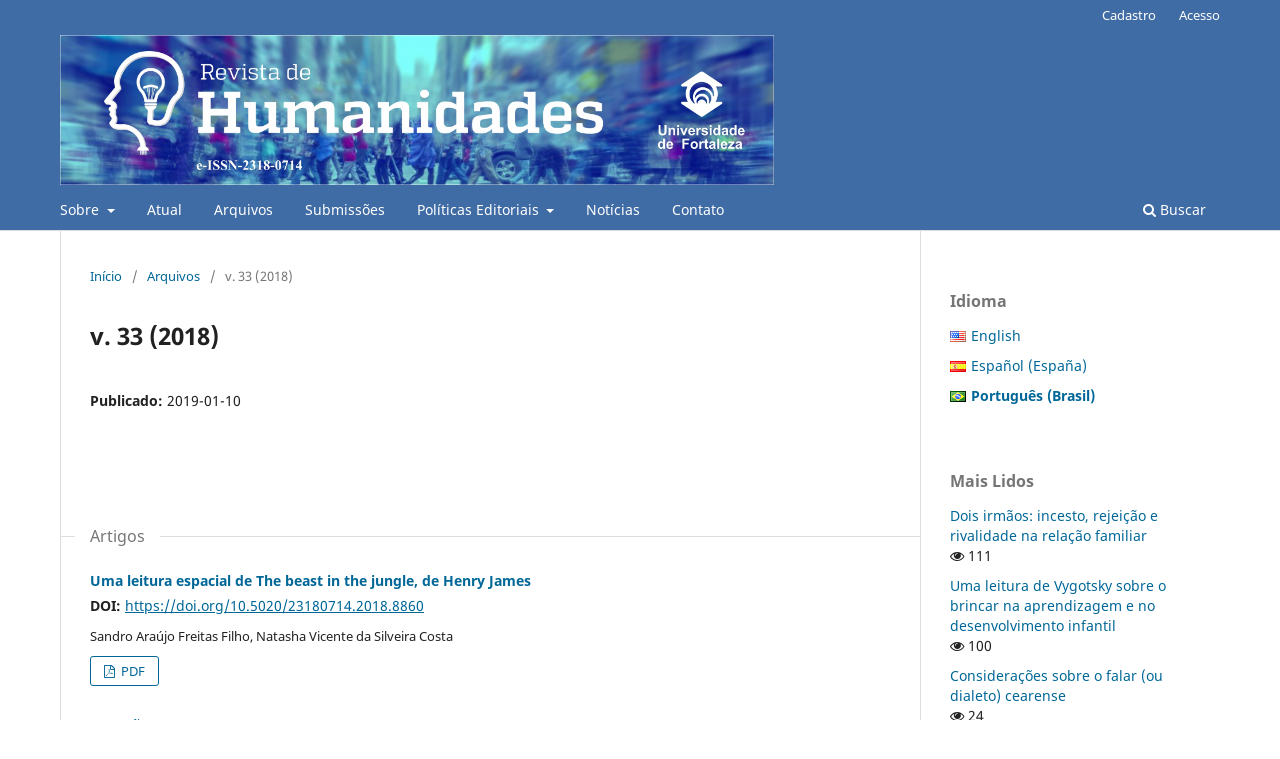

--- FILE ---
content_type: text/html; charset=utf-8
request_url: https://ojs.unifor.br/rh/issue/view/474
body_size: 4924
content:
<!DOCTYPE html>
<html lang="pt-BR" xml:lang="pt-BR">
<head>
	<meta charset="utf-8">
	<meta name="viewport" content="width=device-width, initial-scale=1.0">
	<title>
		v. 33 (2018)
							| Revista de Humanidades (Descontinuada) 
			</title>

	
<meta name="generator" content="Open Journal Systems 3.3.0.22" />
<meta property="og:site_name" content="Revista de Humanidades (Descontinuada) "/>
<meta property="og:type" content="website"/>
<meta property="og:title" content="Revista de Humanidades (Descontinuada)  v. 33 (2018)"/>
<meta property="og:url" content="https://ojs.unifor.br/rh/issue/view/474"/>
<meta property="og:locale" content="pt_BR"/>
	<link rel="stylesheet" href="https://ojs.unifor.br/rh/$$$call$$$/page/page/css?name=stylesheet" type="text/css" /><link rel="stylesheet" href="https://ojs.unifor.br/rh/$$$call$$$/page/page/css?name=font" type="text/css" /><link rel="stylesheet" href="https://ojs.unifor.br/lib/pkp/styles/fontawesome/fontawesome.css?v=3.3.0.22" type="text/css" /><link rel="stylesheet" href="https://ojs.unifor.br/plugins/generic/doiInSummary/styles/doi.css?v=3.3.0.22" type="text/css" /><link rel="stylesheet" href="https://ojs.unifor.br/public/journals/11/styleSheet.css?d=2021-11-05+18%3A02%3A18" type="text/css" /><link rel="stylesheet" href="https://ojs.unifor.br/public/site/styleSheet.css?v=3.3.0.22" type="text/css" />
</head>
<body class="pkp_page_issue pkp_op_view has_site_logo" dir="ltr">

	<div class="pkp_structure_page">

				<header class="pkp_structure_head" id="headerNavigationContainer" role="banner">
						
 <nav class="cmp_skip_to_content" aria-label="Ir para os links de conteúdo">
	<a href="#pkp_content_main">Ir para o conteúdo principal</a>
	<a href="#siteNav">Ir para o menu de navegação principal</a>
		<a href="#pkp_content_footer">Ir para o rodapé</a>
</nav>

			<div class="pkp_head_wrapper">

				<div class="pkp_site_name_wrapper">
					<button class="pkp_site_nav_toggle">
						<span>Open Menu</span>
					</button>
										<div class="pkp_site_name">
																<a href="						https://ojs.unifor.br/rh/index
					" class="is_img">
							<img src="https://ojs.unifor.br/public/journals/11/pageHeaderLogoImage_pt_BR.jpg" width="2485" height="522"  />
						</a>
										</div>
				</div>

				
				<nav class="pkp_site_nav_menu" aria-label="Navegação no Site">
					<a id="siteNav"></a>
					<div class="pkp_navigation_primary_row">
						<div class="pkp_navigation_primary_wrapper">
																				<ul id="navigationPrimary" class="pkp_navigation_primary pkp_nav_list">
								<li class="">
				<a href="https://ojs.unifor.br/rh/about">
					Sobre
				</a>
									<ul>
																					<li class="">
									<a href="https://ojs.unifor.br/rh/about">
										Sobre a Revista
									</a>
								</li>
																												<li class="">
									<a href="https://ojs.unifor.br/rh/about/editorialTeam">
										Equipe Editorial
									</a>
								</li>
																												<li class="">
									<a href="https://ojs.unifor.br/rh/about/privacy">
										Declaração de Privacidade
									</a>
								</li>
																		</ul>
							</li>
								<li class="">
				<a href="https://ojs.unifor.br/rh/issue/current">
					Atual
				</a>
							</li>
								<li class="">
				<a href="https://ojs.unifor.br/rh/issue/archive">
					Arquivos
				</a>
							</li>
								<li class="">
				<a href="https://ojs.unifor.br/rh/about/submissions">
					Submissões
				</a>
							</li>
								<li class="">
				<a href="https://ojs.unifor.br/rh/politicaseditoriais">
					Políticas Editoriais 
				</a>
									<ul>
																					<li class="">
									<a href="https://ojs.unifor.br/rh/focoescopo">
										Foco e escopo 
									</a>
								</li>
																												<li class="">
									<a href="https://ojs.unifor.br/rh/avaliacaoporpares">
										Processo de Avaliação pelos Pares
									</a>
								</li>
																												<li class="">
									<a href="https://ojs.unifor.br/rh/acessolivre">
										Pol´´itica de Acesso Livre 
									</a>
								</li>
																		</ul>
							</li>
								<li class="">
				<a href="https://ojs.unifor.br/rh/announcement">
					Notícias
				</a>
							</li>
								<li class="">
				<a href="https://ojs.unifor.br/rh/about/contact">
					Contato 
				</a>
							</li>
			</ul>

				

																						<div class="pkp_navigation_search_wrapper">
									<a href="https://ojs.unifor.br/rh/search" class="pkp_search pkp_search_desktop">
										<span class="fa fa-search" aria-hidden="true"></span>
										Buscar
									</a>
								</div>
													</div>
					</div>
					<div class="pkp_navigation_user_wrapper" id="navigationUserWrapper">
							<ul id="navigationUser" class="pkp_navigation_user pkp_nav_list">
								<li class="profile">
				<a href="https://ojs.unifor.br/rh/user/register">
					Cadastro
				</a>
							</li>
								<li class="profile">
				<a href="https://ojs.unifor.br/rh/login">
					Acesso
				</a>
							</li>
										</ul>

					</div>
				</nav>
			</div><!-- .pkp_head_wrapper -->
		</header><!-- .pkp_structure_head -->

						<div class="pkp_structure_content has_sidebar">
			<div class="pkp_structure_main" role="main">
				<a id="pkp_content_main"></a>

<div class="page page_issue">

				<nav class="cmp_breadcrumbs" role="navigation" aria-label="Você está aqui:">
	<ol>
		<li>
			<a href="https://ojs.unifor.br/rh/index">
				Início
			</a>
			<span class="separator">/</span>
		</li>
		<li>
			<a href="https://ojs.unifor.br/rh/issue/archive">
				Arquivos
			</a>
			<span class="separator">/</span>
		</li>
		<li class="current" aria-current="page">
			<span aria-current="page">
									v. 33 (2018)
							</span>
		</li>
	</ol>
</nav>
		<h1>
			v. 33 (2018)
		</h1>
			<div class="obj_issue_toc">

		
		<div class="heading">

						
				
												
							<div class="published">
				<span class="label">
					Publicado:
				</span>
				<span class="value">
					2019-01-10
				</span>
			</div>
			</div>

		
		<div class="sections">
			<div class="section">
									<h2>
					Artigos
				</h2>
						<ul class="cmp_article_list articles">
									<li>
						
	
<div class="obj_article_summary">
	
	<h3 class="title">
		<a id="article-8860" href="https://ojs.unifor.br/rh/article/view/8860">
			Uma leitura espacial de The beast in the jungle, de Henry James
					</a>
	</h3>

				<div class="meta">
				<div class="authors">
			Sandro Araújo Freitas Filho, Natasha Vicente da Silveira Costa
		</div>
		
				
		
	</div>
	
			<ul class="galleys_links">
																									<li>
																										
	
							

<a class="obj_galley_link pdf" href="https://ojs.unifor.br/rh/article/view/8860/5880" aria-labelledby=article-8860>

		
	PDF

	</a>
				</li>
					</ul>
	
	<div id="doi_article-8860" class='doiInSummary'>
    <strong>DOI:</strong>
    <a href="https://doi.org/10.5020/23180714.2018.8860">https://doi.org/10.5020/23180714.2018.8860</a>
</div>

<script>
    function insertAfter(newNode, referenceNode) {
        referenceNode.parentNode.insertBefore(newNode, referenceNode.nextSibling);
    }
    
    function updateDoiPosition(){
        const doiDiv = document.getElementById('doi_article-8860');
        const articleSummary = doiDiv.parentNode;
        const titlesDefault = articleSummary.getElementsByClassName('title');
        const titlesImmersion = articleSummary.getElementsByClassName('article__title');

        if(titlesDefault.length > 0) {
            let title = titlesDefault[0];
            insertAfter(doiDiv, title);
        }
        else if(titlesImmersion.length > 0) {
            let title = titlesImmersion[0];
            insertAfter(doiDiv, title);
        }
    }
    
    updateDoiPosition();
</script>
</div>
					</li>
									<li>
						
	
<div class="obj_article_summary">
	
	<h3 class="title">
		<a id="article-8861" href="https://ojs.unifor.br/rh/article/view/8861">
			Tradição e modernidade: a experiência subjetiva na reflexividade
					</a>
	</h3>

				<div class="meta">
				<div class="authors">
			Luciano da Silva Façanha, Joselle Maria Couto e Lima, Rodrigo França Silva
		</div>
		
				
		
	</div>
	
			<ul class="galleys_links">
																									<li>
																										
	
							

<a class="obj_galley_link pdf" href="https://ojs.unifor.br/rh/article/view/8861/5881" aria-labelledby=article-8861>

		
	PDF

	</a>
				</li>
					</ul>
	
	<div id="doi_article-8861" class='doiInSummary'>
    <strong>DOI:</strong>
    <a href="https://doi.org/10.5020/23180714.2018.8861">https://doi.org/10.5020/23180714.2018.8861</a>
</div>

<script>
    function insertAfter(newNode, referenceNode) {
        referenceNode.parentNode.insertBefore(newNode, referenceNode.nextSibling);
    }
    
    function updateDoiPosition(){
        const doiDiv = document.getElementById('doi_article-8861');
        const articleSummary = doiDiv.parentNode;
        const titlesDefault = articleSummary.getElementsByClassName('title');
        const titlesImmersion = articleSummary.getElementsByClassName('article__title');

        if(titlesDefault.length > 0) {
            let title = titlesDefault[0];
            insertAfter(doiDiv, title);
        }
        else if(titlesImmersion.length > 0) {
            let title = titlesImmersion[0];
            insertAfter(doiDiv, title);
        }
    }
    
    updateDoiPosition();
</script>
</div>
					</li>
									<li>
						
	
<div class="obj_article_summary">
	
	<h3 class="title">
		<a id="article-8862" href="https://ojs.unifor.br/rh/article/view/8862">
			Contracultura no México da década de 1960: o estilo jipeteca e a influência da literatura de La Onda na cena contestatória juvenil
					</a>
	</h3>

				<div class="meta">
				<div class="authors">
			Pedro Dionizio de Mello
		</div>
		
				
		
	</div>
	
			<ul class="galleys_links">
																									<li>
																										
	
							

<a class="obj_galley_link pdf" href="https://ojs.unifor.br/rh/article/view/8862/5882" aria-labelledby=article-8862>

		
	PDF

	</a>
				</li>
					</ul>
	
	<div id="doi_article-8862" class='doiInSummary'>
    <strong>DOI:</strong>
    <a href="https://doi.org/10.5020/23180714.2018.8862">https://doi.org/10.5020/23180714.2018.8862</a>
</div>

<script>
    function insertAfter(newNode, referenceNode) {
        referenceNode.parentNode.insertBefore(newNode, referenceNode.nextSibling);
    }
    
    function updateDoiPosition(){
        const doiDiv = document.getElementById('doi_article-8862');
        const articleSummary = doiDiv.parentNode;
        const titlesDefault = articleSummary.getElementsByClassName('title');
        const titlesImmersion = articleSummary.getElementsByClassName('article__title');

        if(titlesDefault.length > 0) {
            let title = titlesDefault[0];
            insertAfter(doiDiv, title);
        }
        else if(titlesImmersion.length > 0) {
            let title = titlesImmersion[0];
            insertAfter(doiDiv, title);
        }
    }
    
    updateDoiPosition();
</script>
</div>
					</li>
									<li>
						
	
<div class="obj_article_summary">
	
	<h3 class="title">
		<a id="article-9040" href="https://ojs.unifor.br/rh/article/view/9040">
			Mundo mágico dos contos de fadas: vozes das crianças
					</a>
	</h3>

				<div class="meta">
				<div class="authors">
			Josiane Peres Gonçalves, Ivonete Marques de Souza Nunes
		</div>
		
				
		
	</div>
	
			<ul class="galleys_links">
																									<li>
																										
	
							

<a class="obj_galley_link pdf" href="https://ojs.unifor.br/rh/article/view/9040/5906" aria-labelledby=article-9040>

		
	PDF

	</a>
				</li>
					</ul>
	
	<div id="doi_article-9040" class='doiInSummary'>
    <strong>DOI:</strong>
    <a href="https://doi.org/10.5020/23180714.2018.9040">https://doi.org/10.5020/23180714.2018.9040</a>
</div>

<script>
    function insertAfter(newNode, referenceNode) {
        referenceNode.parentNode.insertBefore(newNode, referenceNode.nextSibling);
    }
    
    function updateDoiPosition(){
        const doiDiv = document.getElementById('doi_article-9040');
        const articleSummary = doiDiv.parentNode;
        const titlesDefault = articleSummary.getElementsByClassName('title');
        const titlesImmersion = articleSummary.getElementsByClassName('article__title');

        if(titlesDefault.length > 0) {
            let title = titlesDefault[0];
            insertAfter(doiDiv, title);
        }
        else if(titlesImmersion.length > 0) {
            let title = titlesImmersion[0];
            insertAfter(doiDiv, title);
        }
    }
    
    updateDoiPosition();
</script>
</div>
					</li>
									<li>
						
	
<div class="obj_article_summary">
	
	<h3 class="title">
		<a id="article-7842" href="https://ojs.unifor.br/rh/article/view/7842">
			Educação e formação docente: contextos e possibilidades de transformação social a partir das práxis pedagógica
					</a>
	</h3>

				<div class="meta">
				<div class="authors">
			Evandro Consaltér, Clarice Julieta Bisol, Isadora Cardoso Lopez
		</div>
		
				
		
	</div>
	
			<ul class="galleys_links">
																									<li>
																										
	
							

<a class="obj_galley_link pdf" href="https://ojs.unifor.br/rh/article/view/7842/pdf" aria-labelledby=article-7842>

		
	PDF

	</a>
				</li>
					</ul>
	
	<div id="doi_article-7842" class='doiInSummary'>
    <strong>DOI:</strong>
    <a href="https://doi.org/10.5020/23180714.2018.7842">https://doi.org/10.5020/23180714.2018.7842</a>
</div>

<script>
    function insertAfter(newNode, referenceNode) {
        referenceNode.parentNode.insertBefore(newNode, referenceNode.nextSibling);
    }
    
    function updateDoiPosition(){
        const doiDiv = document.getElementById('doi_article-7842');
        const articleSummary = doiDiv.parentNode;
        const titlesDefault = articleSummary.getElementsByClassName('title');
        const titlesImmersion = articleSummary.getElementsByClassName('article__title');

        if(titlesDefault.length > 0) {
            let title = titlesDefault[0];
            insertAfter(doiDiv, title);
        }
        else if(titlesImmersion.length > 0) {
            let title = titlesImmersion[0];
            insertAfter(doiDiv, title);
        }
    }
    
    updateDoiPosition();
</script>
</div>
					</li>
									<li>
						
	
<div class="obj_article_summary">
	
	<h3 class="title">
		<a id="article-8056" href="https://ojs.unifor.br/rh/article/view/8056">
			Vocativo Gírio em redes sociais: footing e interação
					</a>
	</h3>

				<div class="meta">
				<div class="authors">
			Flavio Biasutti Valadares, Thamires Rodrigues Gomes
		</div>
		
				
		
	</div>
	
			<ul class="galleys_links">
																									<li>
																										
	
							

<a class="obj_galley_link pdf" href="https://ojs.unifor.br/rh/article/view/8056/pdf" aria-labelledby=article-8056>

		
	PDF

	</a>
				</li>
					</ul>
	
	<div id="doi_article-8056" class='doiInSummary'>
    <strong>DOI:</strong>
    <a href="https://doi.org/10.5020/23180714.2018.8056">https://doi.org/10.5020/23180714.2018.8056</a>
</div>

<script>
    function insertAfter(newNode, referenceNode) {
        referenceNode.parentNode.insertBefore(newNode, referenceNode.nextSibling);
    }
    
    function updateDoiPosition(){
        const doiDiv = document.getElementById('doi_article-8056');
        const articleSummary = doiDiv.parentNode;
        const titlesDefault = articleSummary.getElementsByClassName('title');
        const titlesImmersion = articleSummary.getElementsByClassName('article__title');

        if(titlesDefault.length > 0) {
            let title = titlesDefault[0];
            insertAfter(doiDiv, title);
        }
        else if(titlesImmersion.length > 0) {
            let title = titlesImmersion[0];
            insertAfter(doiDiv, title);
        }
    }
    
    updateDoiPosition();
</script>
</div>
					</li>
							</ul>
				</div>
		</div><!-- .sections -->
</div>
	</div>

	</div><!-- pkp_structure_main -->

									<div class="pkp_structure_sidebar left" role="complementary" aria-label="Barra lateral">
				<link rel="stylesheet" type="text/css" href="/plugins/blocks/bandeiraIdioma/flagToggle.css">

<div class="pkp_block block_language">
	<span class="title">
		Idioma
	</span>

	<div class="content">
		<ul>
							<li class="locale_en_US" lang="en_US">
					<a href="https://ojs.unifor.br/rh/user/setLocale/en_US?source=%2Frh%2Fissue%2Fview%2F474">
						
												<span class="flagToggle en_US">
						&nbsp;
						</span>

																			English
						
					</a>
				</li>
							<li class="locale_es_ES" lang="es_ES">
					<a href="https://ojs.unifor.br/rh/user/setLocale/es_ES?source=%2Frh%2Fissue%2Fview%2F474">
						
												<span class="flagToggle es_ES">
						&nbsp;
						</span>

																			Español (España)
						
					</a>
				</li>
							<li class="locale_pt_BR current" lang="pt_BR">
					<a href="https://ojs.unifor.br/rh/user/setLocale/pt_BR?source=%2Frh%2Fissue%2Fview%2F474">
						
												<span class="flagToggle pt_BR">
						&nbsp;
						</span>

																			<strong>Português (Brasil)</strong>
						
						
					</a>
				</li>
					</ul>
	</div>
</div><!-- .block_language -->
<div class="pkp_block block_developed_by">
	<div class="content">
		<span class="title">Mais Lidos</span>
			<ul class="most_read">
							<li class="most_read_article">
					<div class="most_read_article_title"><a href="https://ojs.unifor.br/rh/article/view/527">Dois irmãos: incesto, rejeição e rivalidade na relação familiar</a></div>
					<div class="most_read_article_journal"><span class="fa fa-eye"></span> 111</div>
				</li>
							<li class="most_read_article">
					<div class="most_read_article_title"><a href="https://ojs.unifor.br/rh/article/view/440">Uma leitura de Vygotsky sobre o brincar na aprendizagem e no desenvolvimento infantil </a></div>
					<div class="most_read_article_journal"><span class="fa fa-eye"></span> 100</div>
				</li>
							<li class="most_read_article">
					<div class="most_read_article_title"><a href="https://ojs.unifor.br/rh/article/view/417">Considerações sobre o falar (ou dialeto) cearense</a></div>
					<div class="most_read_article_journal"><span class="fa fa-eye"></span> 24</div>
				</li>
							<li class="most_read_article">
					<div class="most_read_article_title"><a href="https://ojs.unifor.br/rh/article/view/595">Rede Globo e a ditadura militar: atualização histórica e ideologia</a></div>
					<div class="most_read_article_journal"><span class="fa fa-eye"></span> 21</div>
				</li>
							<li class="most_read_article">
					<div class="most_read_article_title"><a href="https://ojs.unifor.br/rh/article/view/4846">O incesto na Literatura e na História</a></div>
					<div class="most_read_article_journal"><span class="fa fa-eye"></span> 18</div>
				</li>
						</ul>
	</div>
</div>
<div class="pkp_block block_custom" id="customblock-Indexadores">
	<h2 class="title pkp_screen_reader"></h2>
	<div class="content">
		<p><strong>Indexadores</strong></p>
<p><strong><img src="https://periodicos.unifor.br/public/site/images/lepidus/mceclip0-f05790f6153decf57800e3050046921c.jpg"></strong></p>
<p>&nbsp;</p>
<p><strong><img src="https://periodicos.unifor.br/public/site/images/lepidus/mceclip1-3324897b5300fc1a7e6371681dac253e.jpg"></strong></p>
<p>&nbsp;</p>
	</div>
</div>
<div class="pkp_block block_custom" id="customblock-Sponsors">
	<h2 class="title pkp_screen_reader"></h2>
	<div class="content">
		<p><strong>Sponsors</strong></p>
<p><a href="https://www.unifor.br/fundacao-edson-queiroz"><strong><img src="https://periodicos.unifor.br/public/site/images/lepidus/mceclip2.png"></strong></a></p>
	</div>
</div>
<div class="pkp_block block_information">
	<h2 class="title">Informações</h2>
	<div class="content">
		<ul>
							<li>
					<a href="https://ojs.unifor.br/rh/information/readers">
						Para Leitores
					</a>
				</li>
										<li>
					<a href="https://ojs.unifor.br/rh/information/authors">
						Para Autores
					</a>
				</li>
										<li>
					<a href="https://ojs.unifor.br/rh/information/librarians">
						Para Bibliotecários
					</a>
				</li>
					</ul>
	</div>
</div>
<div class="pkp_block block_developed_by">
	<h2 class="pkp_screen_reader">
		Desenvolvido por
	</h2>

	<div class="content">
		<a href="http://pkp.sfu.ca/ojs/">
			Open Journal Systems
		</a>
	</div>
</div>

			</div><!-- pkp_sidebar.left -->
			</div><!-- pkp_structure_content -->

<div class="pkp_structure_footer_wrapper" role="contentinfo">
	<a id="pkp_content_footer"></a>

	<div class="pkp_structure_footer">

					<div class="pkp_footer_content">
				<p><a href="http://creativecommons.org/licenses/by/4.0/" rel="license"><img src="https://i.creativecommons.org/l/by/4.0/88x31.png" alt="Licença Creative Commons" /></a><br />Este obra está licenciado com uma Licença <a href="http://creativecommons.org/licenses/by/4.0/" rel="license">Creative Commons Atribuição 4.0 Internacional</a>.</p>
<div>Revista de Humanidades, Fortaleza - Ceará- Brasil – E-ISSN: 2318-0714</div>
			</div>
		
		<div class="pkp_brand_footer" role="complementary">
			<a href="https://ojs.unifor.br/rh/about/aboutThisPublishingSystem">
				<img alt="Mais informações sobre o sistema de publicação, a plataforma e o fluxo de publicação do OJS/PKP." src="https://ojs.unifor.br/templates/images/ojs_brand.png">
			</a>
		</div>
	</div>
</div><!-- pkp_structure_footer_wrapper -->

</div><!-- pkp_structure_page -->

<script src="https://ojs.unifor.br/lib/pkp/lib/vendor/components/jquery/jquery.min.js?v=3.3.0.22" type="text/javascript"></script><script src="https://ojs.unifor.br/lib/pkp/lib/vendor/components/jqueryui/jquery-ui.min.js?v=3.3.0.22" type="text/javascript"></script><script src="https://ojs.unifor.br/plugins/themes/default/js/lib/popper/popper.js?v=3.3.0.22" type="text/javascript"></script><script src="https://ojs.unifor.br/plugins/themes/default/js/lib/bootstrap/util.js?v=3.3.0.22" type="text/javascript"></script><script src="https://ojs.unifor.br/plugins/themes/default/js/lib/bootstrap/dropdown.js?v=3.3.0.22" type="text/javascript"></script><script src="https://ojs.unifor.br/plugins/themes/default/js/main.js?v=3.3.0.22" type="text/javascript"></script><script type="text/javascript">
(function (w, d, s, l, i) { w[l] = w[l] || []; var f = d.getElementsByTagName(s)[0],
j = d.createElement(s), dl = l != 'dataLayer' ? '&l=' + l : ''; j.async = true; 
j.src = 'https://www.googletagmanager.com/gtag/js?id=' + i + dl; f.parentNode.insertBefore(j, f); 
function gtag(){dataLayer.push(arguments)}; gtag('js', new Date()); gtag('config', i); })
(window, document, 'script', 'dataLayer', 'UA-100489611-1');
</script><script type="text/javascript">			var _paq = _paq || [];
			  _paq.push(['trackPageView']);
			  _paq.push(['enableLinkTracking']);
			  (function() {
			    var u="//piwik.lepidus.com.br/";
			    _paq.push(['setTrackerUrl', u+'piwik.php']);
			    _paq.push(['setSiteId', 211]);
			    _paq.push(['setDocumentTitle', "rh"]);
			    var d=document, g=d.createElement('script'), s=d.getElementsByTagName('script')[0];
			    g.type='text/javascript'; g.async=true; g.defer=true; g.src=u+'piwik.js'; s.parentNode.insertBefore(g,s);
			  })();</script>


</body>
</html>


--- FILE ---
content_type: text/css; charset=utf-8
request_url: https://ojs.unifor.br/public/journals/11/styleSheet.css?d=2021-11-05+18%3A02%3A18
body_size: -165
content:
.pkp_site_name .is_img img {
	max-height: 150px;
}




--- FILE ---
content_type: text/css; charset=utf-8
request_url: https://ojs.unifor.br/plugins/blocks/bandeiraIdioma/flagToggle.css
body_size: 312
content:
/*
 plugins/blocks/bandeiraIdioma/flagToggle.css
 *
 * Copyright (c) 2014-2019 Simon Fraser University
 * Copyright (c) 2003-2019 John Willinsky
 * Copyright (c) 2019-2020 Lepidus Tecnologia
 *
 * Distributed under the GNU GPL v2. For full terms see the file docs/COPYING.
 *
 * CSS information.
*/

.flagToggle {
    background-size: contain;
    background-repeat: no-repeat;
    float: left;
    width: 16px;
    margin-top: 5px;
    margin-right: 5px;
}

.flagToggle.ca_ES {
	background-image: url("locale/ca_ES/flag.png")
}
.flagToggle.cs_CZ {
	background-image: url("locale/cs_CZ/flag.png")
}
.flagToggle.da_DK {
	background-image: url("locale/da_DK/flag.png")
}
.flagToggle.de_DE {
	background-image: url("locale/de_DE/flag.png")
}
.flagToggle.el_GR {
	background-image: url("locale/el_GR/flag.png")
}
.flagToggle.en_US {
	background-image: url("locale/en_US/flag.png")
}
.flagToggle.es_ES {
	background-image: url("locale/es_ES/flag.png")
}
.flagToggle.es_AR {
	background-image: url("locale/es_AR/flag.png")
}
.flagToggle.eu_ES {
	background-image: url("locale/eu_ES/flag.png")
}
.flagToggle.fa_IR {
	background-image: url("locale/fa_IR/flag.png")
}
.flagToggle.fr_CA {
	background-image: url("locale/fr_CA/flag.png")
}
.flagToggle.fr_FR {
	background-image: url("locale/fr_FR/flag.png")
}
.flagToggle.hr_HR {
	background-image: url("locale/hr_HR/flag.png")
}
.flagToggle.it_IT {
	background-image: url("locale/it_IT/flag.png")
}
.flagToggle.ja_JP {
	background-image: url("locale/ja_JP/flag.png")
}
.flagToggle.nl_NL {
	background-image: url("locale/nl_NL/flag.png")
}
.flagToggle.no_NO {
	background-image: url("locale/no_NO/flag.png")
}
.flagToggle.pt_BR {
	background-image: url("locale/pt_BR/flag.png")
}
.flagToggle.pt_PT {
	background-image: url("locale/pt_PT/flag.png")
}
.flagToggle.ro_RO {
	background-image: url("locale/ro_RO/flag.png")
}
.flagToggle.ru_RU {
	background-image: url("locale/ru_RU/flag.png")
}
.flagToggle.sv_SE {
	background-image: url("locale/sv_SE/flag.png")
}
.flagToggle.uk_UA {
	background-image: url("locale/uk_UA/flag.png")
}
.flagToggle.vi_VN {
	background-image: url("locale/vi_VN/flag.png")
}
.flagToggle.zh_CN {
	background-image: url("locale/zh_CN/flag.png")
}